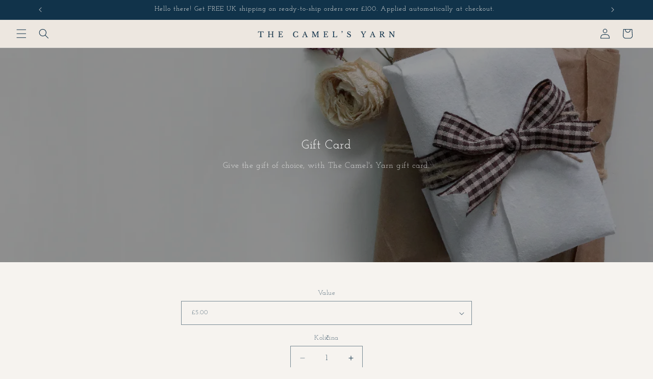

--- FILE ---
content_type: image/svg+xml
request_url: https://sprout-app.thegoodapi.com/app/badges/tree_count?shop=thecamelsyarn.myshopify.com&locale=hr&cdn_key=ad76fe0c-177e-4e4c-ab32-6b974f2d297b
body_size: -312
content:
<div class="spt-impact-banner-background">
  <div class="spt-impact-banner-overlay">
    <div class="spt-impact-banner-content">
      <div class="spt-impact-banner-heading">Our Environmental Impact</div>
      <div class="spt-impact-banner-details">
        <span class="spt-impact-banner-total">573</span><br />
        <span class="spt-impact-banner-subtext"> trees
 planted</span>
      </div>
      
        <div class="spt-impact-banner-details">
          <span class="spt-impact-banner-total">538</span><br />
          <span class="spt-impact-banner-subtext">     plastic bottles
 removed</span>
        </div>
    </div>
  </div>
</div>


--- FILE ---
content_type: text/javascript; charset=utf-8
request_url: https://www.thecamelsyarn.co.uk/products/copy-of-gift-card.js
body_size: 616
content:
{"id":8061833281789,"title":"Gift Card","handle":"copy-of-gift-card","description":"","published_at":"2025-11-19T22:05:07+00:00","created_at":"2023-04-03T19:36:41+01:00","vendor":"thecamelsyarn","type":"Gift Cards","tags":[],"price":500,"price_min":500,"price_max":15000,"available":true,"price_varies":true,"compare_at_price":null,"compare_at_price_min":0,"compare_at_price_max":0,"compare_at_price_varies":false,"variants":[{"id":43867777892605,"title":"£5.00","option1":"£5.00","option2":null,"option3":null,"sku":null,"requires_shipping":false,"taxable":false,"featured_image":null,"available":true,"name":"Gift Card - £5.00","public_title":"£5.00","options":["£5.00"],"price":500,"weight":0,"compare_at_price":null,"inventory_management":null,"barcode":null,"requires_selling_plan":false,"selling_plan_allocations":[]},{"id":43867777925373,"title":"£10.00","option1":"£10.00","option2":null,"option3":null,"sku":null,"requires_shipping":false,"taxable":false,"featured_image":null,"available":true,"name":"Gift Card - £10.00","public_title":"£10.00","options":["£10.00"],"price":1000,"weight":0,"compare_at_price":null,"inventory_management":null,"barcode":null,"requires_selling_plan":false,"selling_plan_allocations":[]},{"id":43867777958141,"title":"£15.00","option1":"£15.00","option2":null,"option3":null,"sku":null,"requires_shipping":false,"taxable":false,"featured_image":null,"available":true,"name":"Gift Card - £15.00","public_title":"£15.00","options":["£15.00"],"price":1500,"weight":0,"compare_at_price":null,"inventory_management":null,"barcode":null,"requires_selling_plan":false,"selling_plan_allocations":[]},{"id":43867777990909,"title":"£20.00","option1":"£20.00","option2":null,"option3":null,"sku":null,"requires_shipping":false,"taxable":false,"featured_image":null,"available":true,"name":"Gift Card - £20.00","public_title":"£20.00","options":["£20.00"],"price":2000,"weight":0,"compare_at_price":null,"inventory_management":null,"barcode":null,"requires_selling_plan":false,"selling_plan_allocations":[]},{"id":43867778023677,"title":"£25.00","option1":"£25.00","option2":null,"option3":null,"sku":null,"requires_shipping":false,"taxable":false,"featured_image":null,"available":true,"name":"Gift Card - £25.00","public_title":"£25.00","options":["£25.00"],"price":2500,"weight":0,"compare_at_price":null,"inventory_management":null,"barcode":null,"requires_selling_plan":false,"selling_plan_allocations":[]},{"id":43867778056445,"title":"£30.00","option1":"£30.00","option2":null,"option3":null,"sku":null,"requires_shipping":false,"taxable":false,"featured_image":null,"available":true,"name":"Gift Card - £30.00","public_title":"£30.00","options":["£30.00"],"price":3000,"weight":0,"compare_at_price":null,"inventory_management":null,"barcode":null,"requires_selling_plan":false,"selling_plan_allocations":[]},{"id":43867778089213,"title":"£40.00","option1":"£40.00","option2":null,"option3":null,"sku":null,"requires_shipping":false,"taxable":false,"featured_image":null,"available":true,"name":"Gift Card - £40.00","public_title":"£40.00","options":["£40.00"],"price":4000,"weight":0,"compare_at_price":null,"inventory_management":null,"barcode":null,"requires_selling_plan":false,"selling_plan_allocations":[]},{"id":43867778121981,"title":"£50.00","option1":"£50.00","option2":null,"option3":null,"sku":null,"requires_shipping":false,"taxable":false,"featured_image":null,"available":true,"name":"Gift Card - £50.00","public_title":"£50.00","options":["£50.00"],"price":5000,"weight":0,"compare_at_price":null,"inventory_management":null,"barcode":null,"requires_selling_plan":false,"selling_plan_allocations":[]},{"id":43867778154749,"title":"£75.00","option1":"£75.00","option2":null,"option3":null,"sku":null,"requires_shipping":false,"taxable":false,"featured_image":null,"available":true,"name":"Gift Card - £75.00","public_title":"£75.00","options":["£75.00"],"price":7500,"weight":0,"compare_at_price":null,"inventory_management":null,"barcode":null,"requires_selling_plan":false,"selling_plan_allocations":[]},{"id":43867778187517,"title":"£100.00","option1":"£100.00","option2":null,"option3":null,"sku":null,"requires_shipping":false,"taxable":false,"featured_image":null,"available":true,"name":"Gift Card - £100.00","public_title":"£100.00","options":["£100.00"],"price":10000,"weight":0,"compare_at_price":null,"inventory_management":null,"barcode":null,"requires_selling_plan":false,"selling_plan_allocations":[]},{"id":43867778220285,"title":"£150.00","option1":"£150.00","option2":null,"option3":null,"sku":null,"requires_shipping":false,"taxable":false,"featured_image":null,"available":true,"name":"Gift Card - £150.00","public_title":"£150.00","options":["£150.00"],"price":15000,"weight":0,"compare_at_price":null,"inventory_management":null,"barcode":null,"requires_selling_plan":false,"selling_plan_allocations":[]}],"images":[],"featured_image":null,"options":[{"name":"Value","position":1,"values":["£5.00","£10.00","£15.00","£20.00","£25.00","£30.00","£40.00","£50.00","£75.00","£100.00","£150.00"]}],"url":"\/products\/copy-of-gift-card","requires_selling_plan":false,"selling_plan_groups":[]}